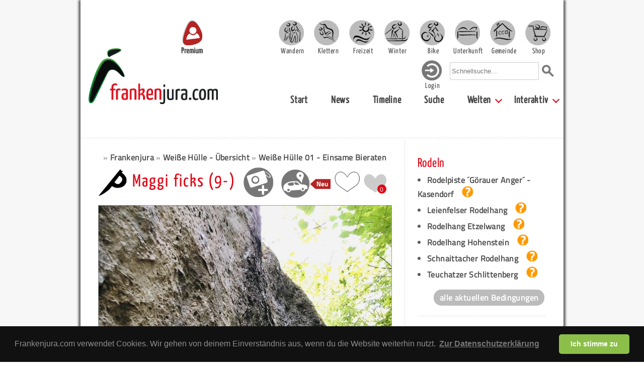

--- FILE ---
content_type: text/html; charset=UTF-8
request_url: https://www.frankenjura.com/frankenjura/poi/8160
body_size: 17169
content:
<!DOCTYPE html>
<html>

<head>
	<meta charset="utf-8">
	<title>Maggi ficks - Route - Frankenjura.com</title>

	<link rel="shortcut icon" href="/images/favicon.ico" type="image/x-icon">
	<link rel="icon" href="/images/favicon.ico" type="image/x-icon">

	<link rel="shortcut icon" href="/images/android-icon.png" sizes="196x196">

	<link rel="apple-touch-icon" sizes="57x57" href="/images/apple-touch-icon-57.png" />
	<link rel="apple-touch-icon" sizes="72x72" href="/images/apple-touch-icon-72.png" />
	<link rel="apple-touch-icon" sizes="76x76" href="/images/apple-touch-icon-76.png" />
	<link rel="apple-touch-icon" sizes="114x114" href="/images/apple-touch-icon-114.png" />
	<link rel="apple-touch-icon" sizes="120x120" href="/images/apple-touch-icon-120.png" />
	<link rel="apple-touch-icon" sizes="144x144" href="/images/apple-touch-icon-144.png" />
	<link rel="apple-touch-icon" sizes="152x152" href="/images/apple-touch-icon-152.png" />
	<link rel="apple-touch-icon" sizes="180x180" href="/images/apple-touch-icon-180.png" />

	<link rel="stylesheet" type="text/css" href="/css/fonts.css">



			<meta name="viewport" content="width=device-width, initial-scale=1">
		<link rel="stylesheet" type="text/css" href="/css/bulma.css" media="all">
		<!-- <link rel="stylesheet" type="text/css" href="/css/bulma.min.css" media="all"> -->
		<link rel="stylesheet" type="text/css" href="/css/pages_mobile.css" media="all">
		<link rel="stylesheet" type="text/css" href="/css/platform_mobile.css" media="all">
		<link rel="stylesheet" type="text/css" href="/css/rightColumn_mobile.css" media="all">
	
	<link rel="stylesheet" type="text/css" href="/css/openLayers/style.css" media="all">
	
	<link rel="stylesheet" type="text/css" href="/css/select2.min.css" media="all">
	<link rel="stylesheet" type="text/css" href="/css/fileUpload.css" media="all">
	<meta property="Author" name="Author" content="Sven König">
	<meta property="Publisher" name="Publisher" content="Sven König">
	<meta property="Copyright" name="Copyright" content="Frankenjura.com">
	<meta property="Revisit" name="Revisit" content="After 14 days">
	<meta property="Page-Topic" name="Page-Topic" content="Klettern">
	<meta property="Audience" name="Audience" content="All">
	<meta property="Robots" name="Robots" content="INDEX, FOLLOW">
	<meta property="Language" name="Language" content="Deutsch">
	<meta property="Keywords" name="Keywords" content="Maggi ficks, Kletterroute, Felsen Routen Klettern Frankenjura">
	<meta property="Description" name="Description" content="Auf dieser Seite findest du Informationen zur Route 'Maggi ficks' in der Fränkischen Schweiz Bei Frankenjura.com erf&auml;hrst du alles zum Thema Klettern in Franken.">
	<meta property="Abstract" name="Abstract" content="Auf dieser Seite findest du Informationen zur Route 'Maggi ficks' in der Fränkischen Schweiz. Bei Frankenjura.com erf&auml;hrst du alles zum Thema Klettern in Franken.">


	<script type="text/javascript" src="/js/jquery-1.9.1.min.js"></script>
	<script type="text/javascript" src="/js/jquery.dropdownPlain.js"></script>
	<script type="text/javascript" src="/js/fjcLikes.js"></script>

	<link rel="stylesheet" href="/css/photoswipe/photoswipe.css">
	<link rel="stylesheet" href="/css/photoswipe/default-skin.css">
	<link rel="stylesheet" type="text/css" href="/css/libs/cookieconsent/cookieconsent.min.css" />
	<link rel="stylesheet" href="/js/cookieconsent/cookieconsent.css" media="print" onload="this.media='all'">
	<script src="/js/photoswipe/photoswipe.min.js"></script>
	<!-- <script src="/js/photoswipe/photoswipe-ui-default.min.js"></script> -->
	<script src="/js/photoswipe/photoswipe-ui-default.js"></script>

	
	<script type="text/javascript" src="/js/OpenLayers.js"></script>
	<script type="text/javascript" src="/js/select-poi-modal.js"></script>
	<script type="text/javascript" src="/js/select2.full.min.js"></script>
	<script type="text/javascript" src="/js/poi-event-gallery.js"></script>
	<script type="text/javascript">



		var map;
		var markerLayer;
		var linestringLayer;
		var iconNumber = 1;
		var numberedIcons = true;

		OpenLayers.ImgPath = "/images/openLayers/";

		function createLineString(points) {

			var site_points = new Array();

			for(var i = 0; i < points.length; i++) {
				site_points.push(new OpenLayers.Geometry.Point(points[i][0], points[i][1]));
			}

			var track = new OpenLayers.Geometry.LineString(site_points);

			track.transform(new OpenLayers.Projection("EPSG:4326"), map.getProjectionObject());

			var polygonFeature = new OpenLayers.Feature.Vector(track, null);

			linestringLayer.addFeatures([polygonFeature]);

		}

		function createMarker(lon,lat,type) {

			var markerLonLat = new OpenLayers.LonLat(lon,lat).transform(
				new OpenLayers.Projection("EPSG:4326"),
				map.getProjectionObject()
			);

			var size = new OpenLayers.Size(21,26);

			var offset = new OpenLayers.Pixel(-(size.w/2), -size.h);
			var icon = new OpenLayers.Icon('/images/poi/poi_'+type+'.png',size,offset);

			var marker = new OpenLayers.Marker(markerLonLat, icon);

			markerLayer.addMarker(marker);
		}

		function createMarkerWithInfo(lon,lat,href,name,type) {


			var markerPoint = new OpenLayers.Geometry.Point(lon,lat).transform(
				new OpenLayers.Projection("EPSG:4326"),
				map.getProjectionObject()
			);

			var width = 21;
			var height = 26;
			var xOffset = -width/2;
			var yOffset = -height/2;

			var numberIcon;
			if(numberedIcons) {
				numberIcon = '/images/number/'+iconNumber+'.png';
			} else {
				numberIcon = '/images/number/blank.png';
			}
			iconNumber = iconNumber + 1;

			var markerAttributes = {title: name, href: href};
			var markerImage = {externalGraphic: numberIcon, graphicWidth: width, graphicHeight: height, graphicXOffset: xOffset, graphicYOffset: yOffset, backgroundGraphic: '/images/poi/poi_'+type+'.png', backgroundWidth: width, backgroundHeight: height, backgroundXOffset: xOffset, backgroundYOffset: yOffset};
			var markerFeature = new OpenLayers.Feature.Vector(markerPoint, markerAttributes, markerImage);

			featureLayer.addFeatures(markerFeature);


		}

		function drawMap() {

		    var mapControls = [
		    	new OpenLayers.Control.Navigation({
					'zoomWheelEnabled': false,
				}),
				new OpenLayers.Control.Zoom()
			];

			map = new OpenLayers.Map('map', { controls: mapControls, theme: null });
			var mapnik = new OpenLayers.Layer.OSM("Mapnik","/osm/tileproxy.php?layer=OSM_MAPNIK&path=${z}/${x}/${y}.png");
			map.addLayer(mapnik);

							map.setCenter(new OpenLayers.LonLat(11.612486849213,49.62075013617)
		          .transform(
		            new OpenLayers.Projection("EPSG:4326"),
		            new OpenLayers.Projection("EPSG:900913")
		          ), 14 // Zoom level
				);


			
			linestringLayer = new OpenLayers.Layer.Vector("Vector Layer");
			var style = OpenLayers.Util.extend({}, OpenLayers.Feature.Vector.style['default']);

			style.strokeWidth = 3;
			//style.strokeColor = "#ae0000";
			style.strokeColor = "#000000";
			style.strokeOpacity = 1;
			style.strokeDashstyle = 'dash';
			style.zIndex = 0;
			linestringLayer.style = style;

			map.addLayer(linestringLayer);

			markerLayer = new OpenLayers.Layer.Markers("Markers");
			map.addLayer(markerLayer);



								var points;
					points = new Array();
													points.push([11.62053705162, 49.618331486415]);
													points.push([11.61931396431, 49.61902657723]);
													points.push([11.617704638901, 49.619944081925]);
													points.push([11.61607385582, 49.620861569344]);
													points.push([11.615580329361, 49.621278603369]);
													points.push([11.614550361099, 49.620986679926]);
													points.push([11.613112697067, 49.620569643402]);
													points.push([11.612640628281, 49.620583544677]);
													points.push([11.612018355789, 49.620833766949]);
										createLineString(points);
					map.zoomToExtent(linestringLayer.getDataExtent());
			
			
									createMarker(11.620605, 49.618404, 'parkplatz');
			
								createMarker(11.612486849213,49.62075013617,'route');
					//map.zoomToExtent(markerLayer.getDataExtent());
			
		}




		function initialize() {


		drawMap();
		}

		$(document).ready(function() {
			initialize();
		});
		</script>
	<script type="text/javascript" data-cookiecategory="analytics">
	  var _gaq = _gaq || [];
	  _gaq.push(['_setAccount', 'UA-39047168-1']);
	  _gaq.push(['_setDomainName', 'frankenjura.com']);
	  _gaq.push(['_trackPageview']);

	  (function() {
	    var ga = document.createElement('script'); ga.type = 'text/javascript'; ga.async = true;
	    ga.src = ('https:' == document.location.protocol ? 'https://ssl' : 'http://www') + '.google-analytics.com/ga.js';
	    var s = document.getElementsByTagName('script')[0]; s.parentNode.insertBefore(ga, s);
	  })();

	</script>
<!-- Matomo -->
<script>
  var _paq = window._paq = window._paq || [];
  /* tracker methods like "setCustomDimension" should be called before "trackPageView" */
  _paq.push(['trackPageView']);
  _paq.push(['enableLinkTracking']);
  (function() {
    var u="https://statistics.zeug.it/";
    _paq.push(['setTrackerUrl', u+'matomo.php']);
    _paq.push(['setSiteId', '10']);
    var d=document, g=d.createElement('script'), s=d.getElementsByTagName('script')[0];
    g.async=true; g.src=u+'matomo.js'; s.parentNode.insertBefore(g,s);
  })();
</script>
<!-- End Matomo Code -->
 <script type="text/javascript">
    (function(c,l,a,r,i,t,y){
        c[a]=c[a]||function(){(c[a].q=c[a].q||[]).push(arguments)};
        t=l.createElement(r);t.async=1;t.src="https://www.clarity.ms/tag/"+i;
        y=l.getElementsByTagName(r)[0];y.parentNode.insertBefore(t,y);
    })(window, document, "clarity", "script", "uypk7k0m7t");
</script>
</head>


				<body>
				<!-- body content -->
		<!--		<script defer src="/js/cookieconsent/cookieconsent.js"></script>
				<script defer src="/js/cookieconsent/cookieconsent-init.js"></script> -->
				<div id="bg" class="section">
	




							<div id="page" class="container">
					<nav id="header" class="navbar" role="navigation" aria-label="main navigation">

							<div class="navbar-brand">
								<div class="navbar-burger" data-target="page-selector">
								  <span></span>
								  <span></span>
								  <span></span>
								</div>
								<div id="header-search-mobile" class="navbar-item">
									<form action="/frankenjura/suche/global" method="post">
										<input type="text" name="needle" onclick="this.value='';" onfocus="this.select()" placeholder="Schnellsuche...">
										<input value="Suchen" type="image" src="/images/layout/lupe_100.png" id="quicksearch-submit" alt="Suche starten">
									</form>
								</div>
								<a href="https://www.frankenjura.com/klettern/premium" id="premium-header-button">
									<img src="/images/icons/frankenjura-icon-premium-fahne_150.png" alt="Frankenjura.com Premium" title="Frankenjura.com Premium">
									<span>Premium</span>
								</a>
								<a href="https://www.frankenjura.com" class="navbar-item">
									<img id="navbar-logo" src="/images/layout/logo_2018_breit_450.png" alt="Frankenjura.com" title="Frankenjura.com">
								</a>
							</div>

							<!--<div class="navbar-burger" data-target="page-selector">
							  <span></span>
							  <span></span>
							  <span></span>
							</div>-->

							<div id="page-selector" class="navbar-menu responsive-menu is-active">

								<!-- <div class="navbar-start"> -->
								<div id="resp-user-btn" class="flex-start">
									<a href='/frankenjura/personal/login' class='navbar-item-helper'><img class='navbar-user' src='/images/icons/icon_login.png'><div class='nav-item-text-login'>Login</div></a>								</div>
								<div class="flex-end">

										<div class="navbar-item wrapper padding-top">
											<a href="/wandern" class="main selector-10 navbar-item navbar-item-helper "><div class="nav-item-text ">Wandern</div></a>
											<a href="/klettern" class="main selector-20 navbar-item navbar-item-helper "><div class="nav-item-text ">Klettern</div></a>
											<a href="/freizeit" class="main selector-30 navbar-item navbar-item-helper "><div class="nav-item-text ">Freizeit</div></a>
											<a href="/winter" class="main selector-40 navbar-item navbar-item-helper "><div class="nav-item-text ">Winter</div></a>
											<a href="/bike" class="main selector-50 navbar-item navbar-item-helper "><div class="nav-item-text ">Bike</div></a>
											<a href="/unterkunft" class="main selector-60 navbar-item navbar-item-helper "><div class="nav-item-text ">Unterkunft</div></a>
											<a href="/gemeinden" class="main selector-70 navbar-item navbar-item-helper "><div class="nav-item-text ">Gemeinde</div></a>
											<a href="/frankenjurashop/shop" class="main selector-80 navbar-item navbar-item-helper "><div class="nav-item-text ">Shop</div></a>
										</div>

									</div>

									<div class="flex-end nav-menu-second-row">
										<div id="user-btn">
										
										<a href='/frankenjura/personal/login' class='navbar-item-helper'><img class='navbar-user' src='/images/icons/icon_login.png'><div class='nav-item-text-login'>Login</div></a>										</div>
										<div id="header-search" class="navbar-item">
											<form action="/frankenjura/suche/global" method="post">
												<input type="text" name="needle" onclick="this.value='';" onfocus="this.select()" placeholder="Schnellsuche...">
												<input value="Suchen" type="image" src="/images/layout/lupe_100.png" id="quicksearch-submit" alt="Suche starten">
											</form>
										</div>
									</div>
								<!--  </div> -->

							<div id="submenu" class="flex-end">
							  <!-- <div class="navbar-end"> -->
									<a class='navbar-item ' href="/frankenjura/"> Start</a><a class='navbar-item ' href="/frankenjura/news"> News</a><a class='navbar-item ' href="/frankenjura/timeline"> Timeline</a><a class='navbar-item ' href="/frankenjura/suche/poi"> Suche</a><div class='navbar-item has-dropdown is-hoverable'><a class='navbar-link ' href="/frankenjura/ueberblick"> Welten</a><div class="navbar-dropdown"><a class='navbar-item ' href="/wandern"> Wandern</a><a class='navbar-item ' href="/klettern"> Klettern</a><a class='navbar-item ' href="/freizeit"> Freizeit</a><a class='navbar-item ' href="/winter"> Winter</a><a class='navbar-item ' href="/bike"> Bike</a><a class='navbar-item ' href="/unterkunft"> Unterkunft</a><a class='navbar-item ' href="/gemeinden"> Gemeinden</a><a class='navbar-item ' href="/frankenjurashop"> Shop</a></div></div><div class='navbar-item has-dropdown is-hoverable'><a class='navbar-link ' href="/frankenjura/interaktiv"> Interaktiv</a><div class="navbar-dropdown"><a class='navbar-item ' href="/frankenjura/personal/login"> Anmelden</a><a class='navbar-item ' href="/frankenjura/registrieren"> Registrieren</a><a class='navbar-item ' href="/frankenjura/forum"> Forum</a><a class='navbar-item ' href="/frankenjura/impressum"> Impressum</a></div></div>							  <!-- </div> -->
								</div>
							</div>
				</nav><!-- end header -->

			

			
						<!-- <div id="content" class="container"> -->
						<div id="content">
							<hr>
<div class="columns"><div id="content-center" class="column single-column container">

		<div id="breadcrumb-container">
	<ul id="breadcrumb">
<li>&raquo; <a href="/frankenjura/region/1">Frankenjura</a></li>
<li>&raquo; <a href="/frankenjura/poi/16479">Weiße Hülle - Übersicht</a></li>
<li>&raquo; <a href="/frankenjura/poi/873">Weiße Hülle 01 - Einsame Bieraten</a></li>
</ul>		<div id="breadcrumb-header">
		<div><img src="/images/pages/poi_route.png" alt="poi_icon" class="page-icon"></div>
		<h2>Maggi ficks								(9-)
					</h2>
					<div class="ml-1 img-icon-wrapper-37 cursor-pointer"><a href="/frankenjura/personal/login"><img src="/images/icons/bild_hinzufuegen.png"></a></div>
				<a onclick="navigate(49.618404, 11.620605)" ><img class="img-icon-big ml-1 icon-image-mobile-helper" src="/images/icons/navi_zum_poi_neu.png"></a>
		<div class="like-container mt-05">
  <div class="like-container-flex">
				<a href="/frankenjura/personal/login" class="like-text-login">
				<div class="like-img-container-login poi-like-img">
					<img class="like-icon-null" src="/images/icons/icon_ilike_plus.png">
				</div>
			</a>
	
  <div id="like-8160" class="like-img-container poi-like-img">
        <img class="like-icon" src="/images/icons/icon_ilike_minus.png">
  </div>

  <div id="user-likes-8160" class="user-liked-counter ml-05">
    <img class="like-icon" src="/images/icons/icon_ilikeneu_grau.png">
    <div class="like-counter-simple">0</div>
  </div>

  </div>
</div>
	</div>
	</div>

<div class="poi-section">

				<div class="image-horizontal">
				<a id="poi-gallery-btn" class="image-container" title="Max Val in der ´Maggi ficks´ (9-) an der Weißen Hülle (Bild: Janette)">
										<img src="/DB/DB_Interaktiv/poibilder/10346_27-05-2020_1590609437.JPG" alt="Bild des Felsens" class="border"></a>
										<p class="caption">
							Max Val in der ´Maggi ficks´ (9-) an der Weißen Hülle (Bild: Janette)						</p>
						<!-- Root element of PhotoSwipe. Must have class pswp. -->
<div class="pswp" tabindex="-1" role="dialog" aria-hidden="true">

    <!-- Background of PhotoSwipe.
         It's a separate element as animating opacity is faster than rgba(). -->
    <div class="pswp__bg"></div>

    <!-- Slides wrapper with overflow:hidden. -->
    <div class="pswp__scroll-wrap">

        <!-- Container that holds slides.
            PhotoSwipe keeps only 3 of them in the DOM to save memory.
            Don't modify these 3 pswp__item elements, data is added later on. -->
        <div class="pswp__container">
            <div class="pswp__item"></div>
            <div class="pswp__item"></div>
            <div class="pswp__item"></div>
        </div>

        <!-- Default (PhotoSwipeUI_Default) interface on top of sliding area. Can be changed. -->
        <div class="pswp__ui pswp__ui--hidden">

            <div class="pswp__top-bar">

                <!--  Controls are self-explanatory. Order can be changed. -->

                <div class="pswp__counter"></div>

                <button class="pswp__button pswp__button--close" title="Close (Esc)"></button>

                <button class="pswp__button pswp__button--share" title="Share"></button>

                <button class="pswp__button pswp__button--fs" title="Toggle fullscreen"></button>

                <button class="pswp__button pswp__button--zoom" title="Zoom in/out"></button>

                <button class="pswp__button pswp__button--like" title="Like"></button>

                <!-- Preloader demo https://codepen.io/dimsemenov/pen/yyBWoR -->
                <!-- element will get class pswp__preloader--active when preloader is running -->
                <div class="pswp__preloader">
                    <div class="pswp__preloader__icn">
                      <div class="pswp__preloader__cut">
                        <div class="pswp__preloader__donut"></div>
                      </div>
                    </div>
                </div>
            </div>

            <div class="pswp__share-modal pswp__share-modal--hidden pswp__single-tap">
                <div class="pswp__share-tooltip"></div>
            </div>

            <button class="pswp__button pswp__button--arrow--left" title="Previous (arrow left)">
            </button>

            <button class="pswp__button pswp__button--arrow--right" title="Next (arrow right)">
            </button>

            <div class="pswp__caption">
                <div class="pswp__caption__center"></div>
            </div>

        </div>

    </div>

</div>

<script>
var initPhotoSwipeFromDOM = function() {
  var openPhotoSwipe = function(diffIndex = 0 ) {

    // var items = [
    //
    //           // ];

    var pswpElement = document.querySelectorAll('.pswp')[0];
    // define options (if needed)
    var options = {
             // history & focus options are disabled on CodePen
        history: false,
        focus: false,
        shareEl: false,
        likeEl: true,
        index: 0,

        showAnimationDuration: 0,
        hideAnimationDuration: 0
    };

    var gallery = new PhotoSwipe( pswpElement, PhotoSwipeUI_Default, mainItems, options);
    // create variable that will store real size of viewport
    var realViewportWidth,
        useLargeImages = false,
        firstResize = true,
        imageSrcWillChange;

    // beforeResize event fires each time size of gallery viewport updates
    // gallery.listen('beforeResize', function() {
    //     // gallery.viewportSize.x - width of PhotoSwipe viewport
    //     // gallery.viewportSize.y - height of PhotoSwipe viewport
    //     // window.devicePixelRatio - ratio between physical pixels and device independent pixels (Number)
    //     //                          1 (regular display), 2 (@2x, retina) ...
    //
    //
    //     // calculate real pixels when size changes
    //     realViewportWidth = gallery.viewportSize.x * window.devicePixelRatio;
    //
    //     // Code below is needed if you want image to switch dynamically on window.resize
    //
    //     // Find out if current images need to be changed
    //     if(useLargeImages && realViewportWidth < 1000) {
    //         useLargeImages = false;
    //         imageSrcWillChange = true;
    //     } else if(!useLargeImages && realViewportWidth >= 1000) {
    //         useLargeImages = true;
    //         imageSrcWillChange = true;
    //     }
    //
    //     // Invalidate items only when source is changed and when it's not the first update
    //     if(imageSrcWillChange && !firstResize) {
    //         // invalidateCurrItems sets a flag on slides that are in DOM,
    //         // which will force update of content (image) on window.resize.
    //         gallery.invalidateCurrItems();
    //     }
    //
    //     if(firstResize) {
    //         firstResize = false;
    //     }
    //
    //     imageSrcWillChange = false;
    //
    // });
    //
    //
    // // gettingData event fires each time PhotoSwipe retrieves image source & size
    // gallery.listen('gettingData', function(index, item) {
    //
    //     // Set image source & size based on real viewport width
    //     // if( useLargeImages ) {
    //     //     item.src = item.originalImage.src;
    //     //     item.w = item.originalImage.w;
    //     //     item.h = item.originalImage.h;
    //     // } else {
    //     //     item.src = item.mediumImage.src;
    //     //     item.w = item.mediumImage.w;
    //     //     item.h = item.mediumImage.h;
    //     // }
    //
    //     item.src = item.src;
    //     item.w = item.w;
    //     item.h = item.h;
    //     item.title = item.title;
    //
    //     // It doesn't really matter what will you do here,
    //     // as long as item.src, item.w and item.h have valid values.
    //     //
    //     // Just avoid http requests in this listener, as it fires quite often
    //
    // });
    // Note that init() method is called after gettingData event is bound
    gallery.listen('afterChange', function() {
      if(gallery.currItem.liked == '0'){
        $('button').closest(".pswp__button--like").attr('style', "background: url('/images/icons/icon_ilike_minus.png') 12px 12px no-repeat !important; background-size: 25px 20px !important;");
      }else{
        $('button').closest(".pswp__button--like").attr('style', "background: url('/images/icons/icon_ilike_plus.png') 12px 12px no-repeat !important; background-size: 25px 20px !important;");
      }
    });
    gallery.init();

  };


  document.getElementById('poi-gallery-btn').onclick = openPhotoSwipe;

  var mainItems = [

        {
              src: '/DB//DB_Interaktiv/poibilder/10346_27-05-2020_1590609437.JPG',
              w: 1000,
              h: 1333,
              title: 'Max Val in der ´Maggi ficks´ (9-) an der Weißen Hülle (Bild: Janette)',
              image_id: '3486',
              liked: ''
            },  ];

};


initPhotoSwipeFromDOM();

</script>
		</div>
	<hr>
	

	<table class="poi-table-big">
				<tr>
			<th>Länge:</th>
			<td>8m</td>
		</tr>
						<tr>
			<th>Ausrichtung:</th>
			<td>Nordost</td>
		</tr>
		
				<tr>
			<th>Jahreszeit:</th>
			<td><img src="/images/icons/season_spring.png" alt="Fr&uuml;hling" class="season-icon"><img src="/images/icons/season_summer.png" alt="Sommer" class="season-icon"><img src="/images/icons/season_fall.png" alt="Herbst" class="season-icon"></td>
		</tr>
				<tr>
			<td colspan="2">&nbsp;</td>
		</tr>
				<tr>
			<th>Schwierigkeit:</th>
			<td>9-</td>
		</tr>
				<tr>
			<th>Bewertungsspanne:</th>
			<td>8//9-</td>
		</tr>
		<tr>
			<td colspan="2">&nbsp;</td>
		</tr>
			<tr>
			<th>Neigung:</th>
			<td><img src="/images/icons/neigung_steep.gif" alt="Leicht überhängend"></td>
		</tr>
			<tr>
			<th>Absicherung:</th>
			<td>Perfekt</td>
		</tr>
		<tr>
			<th>Charakter:</th>
			<td>Fingerlastig, Technisch anspruchsvoll</td>
		</tr>
		<tr>
			<th>Erstbegehung:</th>
			<td>unbekannt (vor 2006)</td>
		</tr>
		<tr>
			<th>Techn. Erstbegehung:</th>
			<td>Reinhold Hutzler				 (2005)			</td>
		</tr>
			<tr>
			<th>Technische Schwierigkeit:</th>
			<td>6+/A0</td>
		</tr>
										
		<tr>
			<td colspan="2">&nbsp;</td>
		</tr>

	</table>

<hr><div class="box-wrapper side-element-wrapper">
	<div class="box" id="box-current-topo">
		<h3 style="margin-bottom: 8px;">Weiße Hülle 01 - Einsame Bieraten</h3>


			<a href="/klettern/premium">
			<img src="/images/content/right_topo_premium.png" alt="Premium. Kompletter Topo benötigt einen Premium Account" style="margin: 0 0 3px 0; position: absolute;">
		</a>
			<a href="/klettern/poi/873">
			<img src="/images/php/topo.php?s=Gnd3PTVbE1ZCSk5SWRdAB10TAAgIUFVQVEATUw1NWxZQ" alt="Topo" class="border" id="box-current-topo-image">
		</a>

		<div class="box-current-topo-poi-nav">
			<div class='poi-link-container'>
				<img class='poi-link-icon' src='/images/poi_teaser/poi_route.png'>
				<div class="poi-link-text">
					<a href="/klettern/poi/8160">Maggi ficks</a>
				</div>
			</div>

		<div>ist Nr. <strong>3</strong> am Fels</div>

			<div class='poi-link-container'>
				<img class='poi-link-icon' src='/images/poi_teaser/poi_crag.png'>
				<div class="poi-link-text">
					<a href="/klettern/poi/873">Weiße Hülle 01 - Einsame Bieraten</a>
				</div>
			</div>
		</div>

		<div class="route-nav">
			<div class="poi-link-container">
				<img class='poi-link-icon-reverse' src='/images/poi_teaser/poi_route.png'>
				<div class="poi-link-text-reverse">
					<a href="/klettern/poi/8159">« Route links</a>
				</div>
			</div>
			<div class="poi-link-container">
				<img class='poi-link-icon' src='/images/poi_teaser/poi_route.png'>
				<div class="poi-link-text">
					<a href="/klettern/poi/16689">Route rechts »</a>
				</div>
			</div>
		</div>
	</div>
</div>

</div>


<div class="poi-section">
	<div class="set-height-container">
		<a href="#" class="setHeight height-normal height-active" id="340" style="padding-right: 5px;">Normale Kartenhöhe</a>
		<a href="#" class="setHeight height-double" id="640" style="padding-right: 5px;">Doppelte Kartenhöhe</a>
	</div>
	<div id="map" style="border: 2px solid #009245; height: 340px;"></div>
	<p style="text-align: right; font-size: 10px; margin: 0"><a href="http://www.openstreetmap.org/copyright" target="_blank" style="font-weight: normal">&copy; OpenStreetMap-Mitwirkende</a></p>
	<script type="text/javascript">
    $(".setHeight").click( function(e) {
      e.preventDefault();
      var newHeight = $(this).attr('id');

			$('#340').toggleClass('height-active');
			$('#640').toggleClass('height-active');

      $('#map').height(newHeight);
      map.updateSize();
    });
		</script>
</div>


﻿
				<div class="advertising advertising-poi">
					<div>
						<p>Ferienwohnung, Restaurant, Zimmer</p>
						<h4>Landgasthof ´Zum Elsabauern´</h4>
						<p>Pruppach 3<br>

92275 Hirschbach</p>
						<p></p>
						<p><a href="/unterkunft/poi/13485">Mehr Informationen</a></p>
					</div>
				</div>
				<div class="advertising advertising-poi">
					<div>
						<p>Hotel, Restaurant</p>
						<h4>Hotel ´Wilder Mann´</h4>
						<p>Oberer Markt 1<br>

92281 Königstein</p>
						<p>Die komfortable Unterkunft und Gaststätte mit Wellness und zahlreichen Extras, perfekt für einen Kletter- und Wanderurlaub!</p>
						<p><a href="/unterkunft/poi/13486">Mehr Informationen</a></p>
					</div>
				</div>
				<div class="advertising advertising-poi">
					<div>
						<p>Ferienwohnung, Restaurant, Zimmer</p>
						<h4>Gasthof Reif</h4>
						<p><p>Oberer Markt 5</p><p>
92281 Königstein</p></p>
						<p>Der ursprüngliche Gasthof in Königstein. Mit neuen Zimmern und großem Wellnessbereich.</p>
						<p><a href="/unterkunft/poi/14938">Mehr Informationen</a></p>
					</div>
				</div>


<div class="poi-section"><h3>Rock-Events</h3><div class="columns"><div class="column mt-15"><img src="/images/content/rock_event_grau_133.png" alt="Rock Event" title="Rock Event" /></div><div class="column is-three-quarters"><p>Für diesen Fels gibt es derzeit kein Rock-Event. Rockevents sind einerseits Gefahrenmeldungen, andererseits naturschutzfachliche oder soziale Notwendigkeiten, die es zu beachten gilt. Falls dir an diesem Fels etwas Wichtiges aufgefallen ist, kannst du hier eine Meldung dazu machen.</p><div class='more-button-rock-info' >
	<a href='/klettern/rockEvents/neu/8160'>
		Rock-Event melden
	</a>
</div>

</div></div></div>
<ul id="poi-menu">
	<li><a href="/frankenjura/vorschlag/routeBearbeiten/8160"><img class="img-icon" src="/images/icons/grau_route_veraendern.png"><br>Routen-<br>änderung</a></li>
	<li><a href="/frankenjura/personal/hitliste/eintragen/8160"><img class="img-icon" src="/images/icons/grau_routenbuch_hinzufuegen.png"><br>Zur Hitliste hinzufügen</a></li>
	<li><a href="/frankenjura/personal/wunschliste/eintragen/8160"><img class="img-icon" src="/images/icons/grau_wunschliste_route_hinzufuegen.png"><br>Zur Wunschliste hinzufügen</a></li>
	<li><a href="/frankenjura/rockEvents/neu/8160"><img class="img-icon" src="/images/icons/grau_rock_event_hinzufuegen.png"><br>Rock-Event melden</a></li>

			<li><a href="/frankenjura/personal/login"><img class="img-icon cursor-pointer" src="/images/icons/bild_hinzufuegen.png"><br>Bild hinzufügen</a></li>
	
	<li><a href="#kommentare"><img class="img-icon" src="/images/icons/grau_kommentar_hinzufuegen.png"><br>Zu den Kommentaren</a></li>
	<li><a onclick="navigate(49.618404, 11.620605)" ><img class="img-icon" src="/images/icons/navi_zum_poi.png"><br>Ansteuern</a></li>
	<!--<li><a href="#"id="facebookModal-show"><img src="/images/icons/fb-icon.png">Route bei Facebook posten</a></li>-->
</ul>
<hr>

<h3><a name="kommentare">Kommentare</a></h3>
<div class="poi-comment even">
	<h5 class="normal-font">
							<a class="normal-font-header" href="/frankenjura/profil/LachenderHans">LachenderHans</a>
		
			am <span>18.09.23</span>
			</h5>
	<p>schöne Boulderzüge vom 1. zum 2. Haken, auch hier führen viele Wege zum Ziel. Ich habs auch mit einem Mono für links gemacht, welches man weit durchblockieren kann bis zum guten Clipgriff am 2. Haken. Mir fiel sie eher leicht für den Grad :)</p>

		<div class="like-container">
											<a href="/frankenjura/personal/login" class="like-text-login">Gefällt mir:
						<div class="like-img-container-login">
							<img class="like-icon-null" src="/images/icons/icon_ilike_plus.png">
						</div>
					</a>
					</div>



</div>
<div class="poi-comment odd">
	<h5 class="normal-font">
							<a class="normal-font-header" href="/frankenjura/profil/puenk">Puenk</a>
		
			am <span>26.07.20</span>
			</h5>
	<p>Sicher keine 9-, erheblich leichter.  aber ganz witzig. </p>

		<div class="like-container">
											<a href="/frankenjura/personal/login" class="like-text-login">Gefällt mir:
						<div class="like-img-container-login">
							<img class="like-icon-null" src="/images/icons/icon_ilike_plus.png">
						</div>
					</a>
					</div>



</div>
<div class="poi-comment even">
	<h5 class="normal-font">
							<a class="normal-font-header" href="/frankenjura/profil/MaxVal">MaxVal</a>
		
			am <span>27.05.20</span>
			</h5>
	<p>Cooles Teil, unten technisch durch den kleinen Riss. Dann die Crux in einen Mono und davon weg. Kurz aber cool!</p>

		<div class="like-container">
											<a href="/frankenjura/personal/login" class="like-text-login">Gefällt mir:
						<div class="like-img-container-login">
							<img class="like-icon-null" src="/images/icons/icon_ilike_plus.png">
						</div>
					</a>
					</div>



</div>
<div class="poi-comment odd">
	<h5 class="normal-font">
							<a class="normal-font-header" href="/frankenjura/profil/hguenther">Bade</a>
		
			am <span>30.06.19</span>
			</h5>
	<p>...crux unten zwichen ersten und zweiten haken...entweder zwei monos oder seitgriff und zweifingerloch und ab zum guten clippgriff ;-) dann leichter ...schönes ding</p>

		<div class="like-container">
											<a href="/frankenjura/personal/login" class="like-text-login">Gefällt mir:
						<div class="like-img-container-login">
							<img class="like-icon-null" src="/images/icons/icon_ilike_plus.png">
						</div>
					</a>
					</div>



</div>
<div class="poi-comment even">
	<h5 class="normal-font">
							<a class="normal-font-header" href="/frankenjura/profil/j.s.">j.s.</a>
		
			am <span>11.07.16</span>
			</h5>
	<p>iwo im Bereich 8+/9- hätt ich gedacht.</p>

		<div class="like-container">
											<a href="/frankenjura/personal/login" class="like-text-login">Gefällt mir:
						<div class="like-img-container-login">
							<img class="like-icon-null" src="/images/icons/icon_ilike_plus.png">
						</div>
					</a>
					</div>



</div>
<div class="poi-comment odd">
	<h5 class="normal-font">
							<a class="normal-font-header" href="/frankenjura/profil/TZ">TZ</a>
		
			am <span>22.02.15</span>
			</h5>
	<p>Hallo, ist die Route 6+ oder 9-?<br>Danke.</p>

		<div class="like-container">
											<a href="/frankenjura/personal/login" class="like-text-login">Gefällt mir:
						<div class="like-img-container-login">
							<img class="like-icon-null" src="/images/icons/icon_ilike_plus.png">
						</div>
					</a>
					</div>



</div>
<div class="poi-comment even">
	<h5 class="normal-font">
		<span class='normal-font-header'>kletterbeni (nicht verifizierter Kommentar)</span>
			am <span>10.06.10</span>
			</h5>
	<p>Bin gestern zum Aufwärmen in die Route eingestiegen. Beim Anblick hab ich mich schon etwas gewundert, aber da sind bestimmt überall Henkel versteckt hab ich mir gedacht. Aber dem ist nicht so, die Griffe sind klein, die Züge technisch und der Fels steil! Im Schwertner steht die Tour auch mit 6+ drin, was ziemlich weit daneben liegt! Würde die Tour auf jeden Fall irgendwo im 8ten Grad ansiedeln!<br>[Danke für den Hinweis, haben den Schwierigkeitsgrad mal von 6+ auf 8 angehoben.]</p>

		<div class="like-container">
											<a href="/frankenjura/personal/login" class="like-text-login">Gefällt mir:
						<div class="like-img-container-login">
							<img class="like-icon-null" src="/images/icons/icon_ilike_plus.png">
						</div>
					</a>
					</div>



</div>
<p><a href="/frankenjura/kommentare/poi/8160">Alle Kommentare lesen</a></p>
<h4>Kommentar verfassen</h4>
<p>Du musst <a href="/frankenjura/personal/login/forward/:frankenjura:poi:8160">eingeloggt</a> sein um Kommentare verfassen zu k&ouml;nnen.</p>


<div class="modal poi-search comment-poi-search-modal">
  <div class="modal-background poi-search-background"></div>
  <div class="modal-card">
    <header class="modal-card-head">
      <!-- <p class="modal-card-title">POI ID hinzufügen</p> -->
      <button class="delete close-poi-search-modal-btn" aria-label="close"></button>
    </header>
    <section class="modal-card-body">
      <!-- <input class="input" type="text" id="search-poi-input" placeholder="Gib einen Suchbegriff ein"> -->
			<select class="js-example-basic-single" id="search-poi-input" name="search-poi-input">
				<option></option>

			</select>
    </section>
    <footer class="modal-card-foot">
      <!-- <button class="button is-success add-poi-id-btn">Hinzufügen</button>
      <button class="button close-modal-btn">Abrrechen</button> -->
    </footer>
  </div>
</div>

		<div id="side-content-main-wrapper"><div class="columns bottom-side-border"><div class="column"><div class="box-wrapper side-element-wrapper">
	<div class="box winterCondition-box">
		<h3>Rodeln</h3>
			<ul>
					<li>
					<a href="/frankenjura/poi/13664">Rodelpiste ´Görauer Anger´ - Kasendorf<img class="ml-1" src="/images/icons/wintersport_dazwischen.png"></a>
				</li>
					<li>
					<a href="/frankenjura/poi/13671">Leienfelser Rodelhang<img class="ml-1" src="/images/icons/wintersport_dazwischen.png"></a>
				</li>
					<li>
					<a href="/frankenjura/poi/13679">Rodelhang Etzelwang<img class="ml-1" src="/images/icons/wintersport_dazwischen.png"></a>
				</li>
					<li>
					<a href="/frankenjura/poi/13683">Rodelhang Hohenstein<img class="ml-1" src="/images/icons/wintersport_dazwischen.png"></a>
				</li>
					<li>
					<a href="/frankenjura/poi/13686">Schnaittacher Rodelhang<img class="ml-1" src="/images/icons/wintersport_dazwischen.png"></a>
				</li>
					<li>
					<a href="/frankenjura/poi/14928">Teuchatzer Schlittenberg<img class="ml-1" src="/images/icons/wintersport_dazwischen.png"></a>
				</li>
				</ul>
			<div class="more-button mt-1 ml-2"><a href="/winter/aktuell/rodeln">alle aktuellen Bedingungen</a></div>
	</div>
</div>
</div><div class="column"><div class="box-wrapper side-element-wrapper">
	<div class="box winterCondition-box">
		<h3>Ski Alpin</h3>
			<ul>
					<li>
					<a href="/frankenjura/poi/13678">Brennberglift | Skilift Etzelwang<img class="ml-1" src="/images/icons/wintersport_geschossen.png"></a>
				</li>
					<li>
					<a href="/frankenjura/poi/14934">Skilift Lahm/Lichtenfels<img class="ml-1" src="/images/icons/wintersport_geschossen.png"></a>
				</li>
					<li>
					<a href="/frankenjura/poi/14935">Skilift am Staffelberg / Romansthal<img class="ml-1" src="/images/icons/wintersport_geschossen.png"></a>
				</li>
					<li>
					<a href="/frankenjura/poi/13672">Skilift Spies  <img class="ml-1" src="/images/icons/wintersport_geschossen.png"></a>
				</li>
					<li>
					<a href="/frankenjura/poi/13682">Skilift Hohenstein<img class="ml-1" src="/images/icons/wintersport_geschossen.png"></a>
				</li>
				</ul>
			<div class="more-button mt-1 ml-2"><a href="/winter/aktuell/alpin">alle aktuellen Bedingungen</a></div>
	</div>
</div>
</div></div><div class="columns bottom-side-border"><div class="column"><div class="box-wrapper side-element-wrapper">
	<div class="box winterCondition-box">
		<h3>Langlauf</h3>
			<ul>
					<li>
					<a href="/frankenjura/poi/13698">Pottenstein 01 - Um den Golfplatz bei Weidenloh<img class="ml-1" src="/images/icons/wintersport_offen.png"></a>
				</li>
					<li>
					<a href="/frankenjura/poi/13726">Waller 01 - Familien-Loipe<img class="ml-1" src="/images/icons/wintersport_offen.png"></a>
				</li>
					<li>
					<a href="/frankenjura/poi/18050">Waller 00 - Kirschgarten<img class="ml-1" src="/images/icons/wintersport_offen.png"></a>
				</li>
					<li>
					<a href="/frankenjura/poi/13713">Gräfenberg 01 - Kleine Gräfenberger Loipe<img class="ml-1" src="/images/icons/wintersport_dazwischen.png"></a>
				</li>
					<li>
					<a href="/frankenjura/poi/13714">Gräfenberg 02 - Große Gräfenberger Loipe<img class="ml-1" src="/images/icons/wintersport_dazwischen.png"></a>
				</li>
				</ul>
			<div class="more-button mt-1 ml-2"><a href="/winter/aktuell/loipe">alle aktuellen Bedingungen</a></div>
	</div>
</div>
</div><div class="column"><div class="box-wrapper box-custom side-element-wrapper">
	<div class="box" id="">
		<div class="columns is-centered">

<div class="column has-text-centered">
  <a href="/klettern/premium"><img src="/images/icons/teaser_frankenjura_premium_seitenstreifen.png"></a>
  <p>Mit dem Premium-Account bekommst du nicht nur über <b>tausend Topos</b> und eine Menge nützlicher <b>Features</b>, du unterstützt damit auch <b>unabhängigen Journalismus</b> im Klettersport und Naturschutz.</p>
</div>

</div>	</div>
</div>
</div></div><div class="columns bottom-side-border"><div class="column"><div class="box-wrapper side-element-wrapper">
	<div class="box">
		<h3>Neue Topos</h3>
			<ul>
					<li><a href="/frankenjura/poi/23386">Neudorfer Hauswand | Neudorfer Wand</a></li>
					<li><a href="/frankenjura/poi/1387">Lochbergwand</a></li>
					<li><a href="/frankenjura/poi/23299">Erinnerungswand 01 - Linker Teil</a></li>
					<li><a href="/frankenjura/poi/23258">Buchenstein 01 - Nebenmassiv | Buchensteinchen</a></li>
					<li><a href="/frankenjura/poi/23153">Giselawand 01 - Mutterwand</a></li>
					<li><a href="/frankenjura/poi/23154">Giselawand 02 - Opitz Gedenkweg</a></li>
					<li><a href="/frankenjura/poi/96">Kainachtaler Wand</a></li>
					<li><a href="/frankenjura/poi/1388">Lochauer Wand</a></li>
					<li><a href="/frankenjura/poi/15692">Umsonst und Draußen</a></li>
					<li><a href="/frankenjura/poi/23042">Trainmeuseler Wand </a></li>
					<li><a href="/frankenjura/poi/1268">Jubiläumswand 01 - Linker Teil</a></li>
					<li><a href="/frankenjura/poi/520">Großenoher Wand 01</a></li>
					<li><a href="/frankenjura/poi/22989">Soranger Wand 03 - Blinde Kuh</a></li>
					<li><a href="/frankenjura/poi/22816">Bröseleck | Schlusssektor</a></li>
					<li><a href="/frankenjura/poi/22809">Einsrichter Wand | Dukes Nose</a></li>
					<li><a href="/frankenjura/poi/21710">Frechetsfelder Bärenfelsen 01 - Linke Wand</a></li>
					<li><a href="/frankenjura/poi/22813">Frechetsfelder Bärenfelsen 03 - Rechte Wand</a></li>
					<li><a href="/frankenjura/poi/22808">Frechetsfelder Bärenfelsen 02 - Türmchen</a></li>
					<li><a href="/frankenjura/poi/22810">Stationenwand</a></li>
					<li><a href="/frankenjura/poi/22812">Grenzstein</a></li>
					<li><a href="/frankenjura/poi/43">Gipfelstürmerblock</a></li>
					<li><a href="/frankenjura/poi/1372">Freistein</a></li>
					<li><a href="/frankenjura/poi/546">Wolfsberger Wand</a></li>
					<li><a href="/frankenjura/poi/15819">Siebenschläferwand 01 - Wolke Sieben</a></li>
					<li><a href="/frankenjura/poi/15820">Siebenschläferwand 02 - Stippvisite</a></li>
					<li><a href="/frankenjura/poi/22686">Seeliger Wand</a></li>
					<li><a href="/frankenjura/poi/22293">Linke Bleisteinwand</a></li>
					<li><a href="/frankenjura/poi/22755">Nussbergwände 02 - Nebenmassive</a></li>
					<li><a href="/frankenjura/poi/19404">Lauterachstube 01 - Pusztafeuer</a></li>
					<li><a href="/frankenjura/poi/22744">Sieghardttor </a></li>
					<li><a href="/frankenjura/poi/22745">Sieghardtfelsen</a></li>
					<li><a href="/frankenjura/poi/1021">Haunritzer Wand 02 - rechter Wandteil</a></li>
					<li><a href="/frankenjura/poi/17122">Schiffsbug</a></li>
					<li><a href="/frankenjura/poi/22638">Aufseßtaler Höllenstein 03 - Höllensteinturm</a></li>
					<li><a href="/frankenjura/poi/22729">Eichner Gedenkwand - Nebenmassiv</a></li>
					<li><a href="/frankenjura/poi/226">Eichner Gedenkwand</a></li>
					<li><a href="/frankenjura/poi/21123">Stöppacher Wand | Waldjuwel</a></li>
					<li><a href="/frankenjura/poi/21810">Hammertor | Hyrule 01 - Zugluft</a></li>
					<li><a href="/frankenjura/poi/21811">Hammertor | Hyrule 02 - Twilight Princess</a></li>
					<li><a href="/frankenjura/poi/22663">Azendorfer Turm </a></li>
					<li><a href="/frankenjura/poi/100">Schirradorfer Schwalbenstein 01 - Linker Teil</a></li>
					<li><a href="/frankenjura/poi/22684">Eichenmühler Wände 02 - Rechter Turm</a></li>
					<li><a href="/frankenjura/poi/101">Schirradorfer Schwalbenstein 02 - Rechter Teil</a></li>
					<li><a href="/frankenjura/poi/22685">Schirradorfer Block 02 - rechter Wandteil und Turm</a></li>
					<li><a href="/frankenjura/poi/103">Schirradorfer Block 01 - Hauptwand</a></li>
					<li><a href="/frankenjura/poi/22460">Hirschbacher Freibadwand | Hollywood</a></li>
					<li><a href="/frankenjura/poi/16774">Eichenmühler Wände 01 - Linke Wand</a></li>
				</ul>
			<div class="more-button mt-1 ml-2"><a href="/frankenjura/aktuell/felsen">alle aktuellen Topos</a></div>
	</div>
</div>
</div><div class="column"><div class="box-wrapper box-custom side-element-wrapper">
	<div class="box" id="side-image-upload">
		<div class="columns is-centered">
			<div class="column has-text-centered">
 				<h3 class="">Neues Bild hochladen</h3>
										<a href="/frankenjura/personal/login"><img src="/DB/DB_Werbung/teaser_eintragen_bild.png"  border=0 alt="Neues Bild hochladen!" title="Welches Bild fehlt? Hier kannst du es hochladen!" align="absmiddle"></a>
							</div>
		</div>
	</div>
</div>
</div></div><div class="columns bottom-side-border"><div class="column"><div class="box-wrapper side-element-wrapper" style="border: 2px solid #009245; padding: 0.5em;">
	<div class="box" style="border-radius: 0;">
			<div class="columns is-centered">
				<div class="column has-text-centered">
	  			<a href="/gemeinden/kommune/11">
						<img src="/DB/DB_Gemeindebilder/titelbild_heiligenstadt_1000.jpg">
					</a>
	  			<a href="/gemeinden/kommune/11"><h3 class="center-text">Heiligenstadt</h3></a>
	  			<p><p>Das Kleinzentrum Heiligenstadt i.OFr. mit seinen 24 Gemeindeteilen liegt im Städtedreieck Nürnberg - Bamberg -...</p>
					<div class="more-button mt-1 ml-15"><a href="/gemeinden/kommune/11">zur Gemeinde</a></div>
				</div>
			</div>
	</div>
</div>
<hr>
</div><div class="column"><div class="box-wrapper side-element-wrapper" style="border: 2px solid #009245; padding: 0.5em;">
	<div class="box" style="border-radius: 0;">
			<div class="columns is-centered">
				<div class="column has-text-centered">
	  			<a href="/gemeinden/kommune/24">
						<img src="/DB/DB_Interaktiv/poibilder/13_21-02-2020_1582305671.jpg">
					</a>
	  			<a href="/gemeinden/kommune/24"><h3 class="center-text">Obertrubach</h3></a>
	  			<p><p>Die Gemeinde Obertrubach umfasst das obere Trubachtal von der Quelle der Trubach bis nach Untertrubach...</p>
					<div class="more-button mt-1 ml-15"><a href="/gemeinden/kommune/24">zur Gemeinde</a></div>
				</div>
			</div>
	</div>
</div>
<hr>
</div></div><div class="columns bottom-side-border"><div class="column"><div class="box-wrapper box-custom side-element-wrapper">
	<div class="box" id="">
		<div class="columns is-centered">

<div class="column has-text-centered">
  <a href="/klettern/gutschein/premium"><img src="/images/icons/icon_premium_gutschein.png"></a>
  <h3 class="center-text">Frankenjura-Premium als Geschenk!</h3>
  <p>Dir fehlt noch ein Geschenk? Frankenjura-Premium gibt es jetzt auch als Gutschein für ein, zwei oder drei Jahre! Innerhalb von zwei Minuten bekommst du einen Wert-Coupon, den du ausdrucken oder digital verschicken kannst.</p>
</div>

</div>	</div>
</div>
</div><div class="column"><div class="box-wrapper side-element-wrapper">
	<div class="box" id="right-box-image">
		<h3>Aktuelle Bilder</h3>
			<a href="/klettern/galerie/160">
				<img src="/DB/DB_Interaktiv/poibilder/13_11-05-2022_1652263611.png" alt="Bilder zur neuen KletterApp">
			</a>
			<center>
			<p class="caption">Bilder zur neuen KletterApp</p>
			</center>
			<div class="more-button mt-1 ml-2"><a href="/klettern/galerie/160">weitere Bilder</a></div>
	</div>
</div>
</div></div><div class="columns bottom-side-border"><div class="column"><div class="box-wrapper side-element-wrapper">
	<div class="box" id="right-box-image">
		<h3>Aktuelle Bilder</h3>
			<a href="/frankenjura/galerie/1">
				<img src="/DB/DB_Interaktiv/poibilder/836_23-08-2025_1755939128.jpg" alt="Westwand - Zweiter Gratturm">
			</a>
			<center>
			<p class="caption">Westwand - Zweiter Gratturm</p>
			</center>
			<div class="more-button mt-1 ml-2"><a href="/frankenjura/galerie/1">weitere Bilder</a></div>
	</div>
</div>
</div><div class="column"><div class="box-wrapper box-custom side-element-wrapper">
	<div class="box" id="">
		<div class="columns is-centered">

<div class="column has-text-centered">

 <h3 class="center-text">Neuen Fels anlegen!</h3>
 <a href="https://www.frankenjura.com/klettern/vorschlag/neuerFels/"><img src="/DB/DB_Werbung/teaser_eintragen_fels.png"  border=0 alt="Neuen Fels anlegen!" title="Welcher Fels fehlt? Hier kannst du ihn anlegen!" align="absmiddle"></a>
</div>
</div>	</div>
</div>
</div></div><div class="columns bottom-side-border"><div class="column"><div class="box-wrapper box-custom side-element-wrapper">
	<div class="box" id="">
		<div class="columns is-centered">

<div class="column has-text-centered">

 <h3 class="center-text">Neue Veranstaltung vorschlagen!</h3>
 <a href="https://www.frankenjura.com/freizeit/vorschlag/neueVeranstaltung/"><img src="/DB/DB_Werbung/banner_fjc_veranstaltung_eintragen.png"  border=0 alt="Interaktive Veranstaltungseingabe" title="Welche Veranstaltung fehlt? Hier kannst Du sie ergänzen!" align="absmiddle"></a>
</div>
</div>	</div>
</div>
</div><div class="column"><div class="box-wrapper box-custom side-element-wrapper">
	<div class="box" id="">
		<div class="columns is-centered">

<div class="column has-text-centered">

 <h3 class="center-text">Freizeitangebot vorschlagen!</h3>
 <a href="https://www.frankenjura.com/freizeit/vorschlag/neuesFreizeitangebot/"><img src="/DB/DB_Werbung/banner_fjc_poi_eintragen.png" border=0 alt="Interaktive Freizeitspoteingabe" title="Welches Freizeitangebot fehlt? Hier kannst Du es ergänzen!" align="absmiddle"></a>
</div>
</div>	</div>
</div>
</div></div><div class="columns bottom-side-border"><div class="column"><div class="box-wrapper box-custom side-element-wrapper">
	<div class="box" id="">
		<div class="columns is-centered">

<div class="column has-text-centered">

 <h3 class="center-text">Forumsbeitrag hinzufügen!</h3>
 <a href="https://www.frankenjura.com/frankenjura/personal/forum/erstellen"><img src="/DB/DB_Werbung/teaser_eintragen_forumsbeitrag.png" border=0 alt="Neuen Forumsbeitrag hinzufügen" title="Hast Du ein Anliegen, das Du im Forum posten möchtest?" align="absmiddle"></a>
</div>
</div>	</div>
</div>
</div><div class="column"><div class="box-wrapper box-custom side-element-wrapper">
	<div class="box" id="">
		<div class="columns is-centered">

<div class="column has-text-centered">

 <h3 class="center-text">Neue Story posten!</h3>
 <a href="/frankenjura/personal/newsfeed/erstellen"><img src="/DB/DB_Werbung/teaser_eintragen_news.png"  border=0 alt="Neue Story posten!" title="Du möchtest eine Story auf Frankenjura.com posten? Hier bist du dafür richtig!" align="absmiddle"></a>
</div>
</div>	</div>
</div>
</div></div><div class="columns"><div class="column"><div class="box-wrapper side-element-wrapper" style="border: 2px solid #009245; padding: 0.5em;">
	<div class="box" style="border-radius: 0;">
			<div class="columns is-centered">
				<div class="column has-text-centered">
	  			<a href="/gemeinden/kommune/30">
						<img src="/DB/DB_Gemeindebilder/pegnitz_stadtansicht_weit_560.jpg">
					</a>
	  			<a href="/gemeinden/kommune/30"><h3 class="center-text">Stadt Pegnitz</h3></a>
	  			<p><p>Der staatlich anerkannte Erholungsort Pegnitz ist das östliche Eingangstor zur Fränkischen Schweiz. Die Freizeit- und...</p>
					<div class="more-button mt-1 ml-15"><a href="/gemeinden/kommune/30">zur Gemeinde</a></div>
				</div>
			</div>
	</div>
</div>
<hr>
</div></div></div>
</div><!-- end content-center -->


<div id="side-content" class="column is-one-third"><div class="box-wrapper side-element-wrapper">
	<div class="box winterCondition-box">
		<h3>Rodeln</h3>
			<ul>
					<li>
					<a href="/frankenjura/poi/13664">Rodelpiste ´Görauer Anger´ - Kasendorf<img class="ml-1" src="/images/icons/wintersport_dazwischen.png"></a>
				</li>
					<li>
					<a href="/frankenjura/poi/13671">Leienfelser Rodelhang<img class="ml-1" src="/images/icons/wintersport_dazwischen.png"></a>
				</li>
					<li>
					<a href="/frankenjura/poi/13679">Rodelhang Etzelwang<img class="ml-1" src="/images/icons/wintersport_dazwischen.png"></a>
				</li>
					<li>
					<a href="/frankenjura/poi/13683">Rodelhang Hohenstein<img class="ml-1" src="/images/icons/wintersport_dazwischen.png"></a>
				</li>
					<li>
					<a href="/frankenjura/poi/13686">Schnaittacher Rodelhang<img class="ml-1" src="/images/icons/wintersport_dazwischen.png"></a>
				</li>
					<li>
					<a href="/frankenjura/poi/14928">Teuchatzer Schlittenberg<img class="ml-1" src="/images/icons/wintersport_dazwischen.png"></a>
				</li>
				</ul>
			<div class="more-button mt-1 ml-2"><a href="/winter/aktuell/rodeln">alle aktuellen Bedingungen</a></div>
	</div>
</div>
<div class="box-wrapper side-element-wrapper">
	<div class="box winterCondition-box">
		<h3>Ski Alpin</h3>
			<ul>
					<li>
					<a href="/frankenjura/poi/13678">Brennberglift | Skilift Etzelwang<img class="ml-1" src="/images/icons/wintersport_geschossen.png"></a>
				</li>
					<li>
					<a href="/frankenjura/poi/14934">Skilift Lahm/Lichtenfels<img class="ml-1" src="/images/icons/wintersport_geschossen.png"></a>
				</li>
					<li>
					<a href="/frankenjura/poi/14935">Skilift am Staffelberg / Romansthal<img class="ml-1" src="/images/icons/wintersport_geschossen.png"></a>
				</li>
					<li>
					<a href="/frankenjura/poi/13672">Skilift Spies  <img class="ml-1" src="/images/icons/wintersport_geschossen.png"></a>
				</li>
					<li>
					<a href="/frankenjura/poi/13682">Skilift Hohenstein<img class="ml-1" src="/images/icons/wintersport_geschossen.png"></a>
				</li>
				</ul>
			<div class="more-button mt-1 ml-2"><a href="/winter/aktuell/alpin">alle aktuellen Bedingungen</a></div>
	</div>
</div>
<div class="box-wrapper side-element-wrapper">
	<div class="box winterCondition-box">
		<h3>Langlauf</h3>
			<ul>
					<li>
					<a href="/frankenjura/poi/13698">Pottenstein 01 - Um den Golfplatz bei Weidenloh<img class="ml-1" src="/images/icons/wintersport_offen.png"></a>
				</li>
					<li>
					<a href="/frankenjura/poi/13726">Waller 01 - Familien-Loipe<img class="ml-1" src="/images/icons/wintersport_offen.png"></a>
				</li>
					<li>
					<a href="/frankenjura/poi/18050">Waller 00 - Kirschgarten<img class="ml-1" src="/images/icons/wintersport_offen.png"></a>
				</li>
					<li>
					<a href="/frankenjura/poi/13713">Gräfenberg 01 - Kleine Gräfenberger Loipe<img class="ml-1" src="/images/icons/wintersport_dazwischen.png"></a>
				</li>
					<li>
					<a href="/frankenjura/poi/13714">Gräfenberg 02 - Große Gräfenberger Loipe<img class="ml-1" src="/images/icons/wintersport_dazwischen.png"></a>
				</li>
				</ul>
			<div class="more-button mt-1 ml-2"><a href="/winter/aktuell/loipe">alle aktuellen Bedingungen</a></div>
	</div>
</div>
<div class="box-wrapper box-custom side-element-wrapper">
	<div class="box" id="">
		<div class="columns is-centered">

<div class="column has-text-centered">
  <a href="/klettern/premium"><img src="/images/icons/teaser_frankenjura_premium_seitenstreifen.png"></a>
  <p>Mit dem Premium-Account bekommst du nicht nur über <b>tausend Topos</b> und eine Menge nützlicher <b>Features</b>, du unterstützt damit auch <b>unabhängigen Journalismus</b> im Klettersport und Naturschutz.</p>
</div>

</div>	</div>
</div>
<div class="box-wrapper side-element-wrapper">
	<div class="box">
		<h3>Neue Topos</h3>
			<ul>
					<li><a href="/frankenjura/poi/23386">Neudorfer Hauswand | Neudorfer Wand</a></li>
					<li><a href="/frankenjura/poi/1387">Lochbergwand</a></li>
					<li><a href="/frankenjura/poi/23299">Erinnerungswand 01 - Linker Teil</a></li>
					<li><a href="/frankenjura/poi/23258">Buchenstein 01 - Nebenmassiv | Buchensteinchen</a></li>
					<li><a href="/frankenjura/poi/23153">Giselawand 01 - Mutterwand</a></li>
					<li><a href="/frankenjura/poi/23154">Giselawand 02 - Opitz Gedenkweg</a></li>
					<li><a href="/frankenjura/poi/96">Kainachtaler Wand</a></li>
					<li><a href="/frankenjura/poi/1388">Lochauer Wand</a></li>
					<li><a href="/frankenjura/poi/15692">Umsonst und Draußen</a></li>
					<li><a href="/frankenjura/poi/23042">Trainmeuseler Wand </a></li>
					<li><a href="/frankenjura/poi/1268">Jubiläumswand 01 - Linker Teil</a></li>
					<li><a href="/frankenjura/poi/520">Großenoher Wand 01</a></li>
					<li><a href="/frankenjura/poi/22989">Soranger Wand 03 - Blinde Kuh</a></li>
					<li><a href="/frankenjura/poi/22816">Bröseleck | Schlusssektor</a></li>
					<li><a href="/frankenjura/poi/22809">Einsrichter Wand | Dukes Nose</a></li>
					<li><a href="/frankenjura/poi/21710">Frechetsfelder Bärenfelsen 01 - Linke Wand</a></li>
					<li><a href="/frankenjura/poi/22813">Frechetsfelder Bärenfelsen 03 - Rechte Wand</a></li>
					<li><a href="/frankenjura/poi/22808">Frechetsfelder Bärenfelsen 02 - Türmchen</a></li>
					<li><a href="/frankenjura/poi/22810">Stationenwand</a></li>
					<li><a href="/frankenjura/poi/22812">Grenzstein</a></li>
					<li><a href="/frankenjura/poi/43">Gipfelstürmerblock</a></li>
					<li><a href="/frankenjura/poi/1372">Freistein</a></li>
					<li><a href="/frankenjura/poi/546">Wolfsberger Wand</a></li>
					<li><a href="/frankenjura/poi/15819">Siebenschläferwand 01 - Wolke Sieben</a></li>
					<li><a href="/frankenjura/poi/15820">Siebenschläferwand 02 - Stippvisite</a></li>
					<li><a href="/frankenjura/poi/22686">Seeliger Wand</a></li>
					<li><a href="/frankenjura/poi/22293">Linke Bleisteinwand</a></li>
					<li><a href="/frankenjura/poi/22755">Nussbergwände 02 - Nebenmassive</a></li>
					<li><a href="/frankenjura/poi/19404">Lauterachstube 01 - Pusztafeuer</a></li>
					<li><a href="/frankenjura/poi/22744">Sieghardttor </a></li>
					<li><a href="/frankenjura/poi/22745">Sieghardtfelsen</a></li>
					<li><a href="/frankenjura/poi/1021">Haunritzer Wand 02 - rechter Wandteil</a></li>
					<li><a href="/frankenjura/poi/17122">Schiffsbug</a></li>
					<li><a href="/frankenjura/poi/22638">Aufseßtaler Höllenstein 03 - Höllensteinturm</a></li>
					<li><a href="/frankenjura/poi/22729">Eichner Gedenkwand - Nebenmassiv</a></li>
					<li><a href="/frankenjura/poi/226">Eichner Gedenkwand</a></li>
					<li><a href="/frankenjura/poi/21123">Stöppacher Wand | Waldjuwel</a></li>
					<li><a href="/frankenjura/poi/21810">Hammertor | Hyrule 01 - Zugluft</a></li>
					<li><a href="/frankenjura/poi/21811">Hammertor | Hyrule 02 - Twilight Princess</a></li>
					<li><a href="/frankenjura/poi/22663">Azendorfer Turm </a></li>
					<li><a href="/frankenjura/poi/100">Schirradorfer Schwalbenstein 01 - Linker Teil</a></li>
					<li><a href="/frankenjura/poi/22684">Eichenmühler Wände 02 - Rechter Turm</a></li>
					<li><a href="/frankenjura/poi/101">Schirradorfer Schwalbenstein 02 - Rechter Teil</a></li>
					<li><a href="/frankenjura/poi/22685">Schirradorfer Block 02 - rechter Wandteil und Turm</a></li>
					<li><a href="/frankenjura/poi/103">Schirradorfer Block 01 - Hauptwand</a></li>
					<li><a href="/frankenjura/poi/22460">Hirschbacher Freibadwand | Hollywood</a></li>
					<li><a href="/frankenjura/poi/16774">Eichenmühler Wände 01 - Linke Wand</a></li>
				</ul>
			<div class="more-button mt-1 ml-2"><a href="/frankenjura/aktuell/felsen">alle aktuellen Topos</a></div>
	</div>
</div>
<div class="box-wrapper box-custom side-element-wrapper">
	<div class="box" id="side-image-upload">
		<div class="columns is-centered">
			<div class="column has-text-centered">
 				<h3 class="">Neues Bild hochladen</h3>
										<a href="/frankenjura/personal/login"><img src="/DB/DB_Werbung/teaser_eintragen_bild.png"  border=0 alt="Neues Bild hochladen!" title="Welches Bild fehlt? Hier kannst du es hochladen!" align="absmiddle"></a>
							</div>
		</div>
	</div>
</div>
<div class="box-wrapper side-element-wrapper" style="border: 2px solid #009245; padding: 0.5em;">
	<div class="box" style="border-radius: 0;">
			<div class="columns is-centered">
				<div class="column has-text-centered">
	  			<a href="/gemeinden/kommune/11">
						<img src="/DB/DB_Gemeindebilder/titelbild_heiligenstadt_1000.jpg">
					</a>
	  			<a href="/gemeinden/kommune/11"><h3 class="center-text">Heiligenstadt</h3></a>
	  			<p><p>Das Kleinzentrum Heiligenstadt i.OFr. mit seinen 24 Gemeindeteilen liegt im Städtedreieck Nürnberg - Bamberg -...</p>
					<div class="more-button mt-1 ml-15"><a href="/gemeinden/kommune/11">zur Gemeinde</a></div>
				</div>
			</div>
	</div>
</div>
<hr>
<div class="box-wrapper side-element-wrapper" style="border: 2px solid #009245; padding: 0.5em;">
	<div class="box" style="border-radius: 0;">
			<div class="columns is-centered">
				<div class="column has-text-centered">
	  			<a href="/gemeinden/kommune/24">
						<img src="/DB/DB_Interaktiv/poibilder/13_21-02-2020_1582305671.jpg">
					</a>
	  			<a href="/gemeinden/kommune/24"><h3 class="center-text">Obertrubach</h3></a>
	  			<p><p>Die Gemeinde Obertrubach umfasst das obere Trubachtal von der Quelle der Trubach bis nach Untertrubach...</p>
					<div class="more-button mt-1 ml-15"><a href="/gemeinden/kommune/24">zur Gemeinde</a></div>
				</div>
			</div>
	</div>
</div>
<hr>
<div class="box-wrapper box-custom side-element-wrapper">
	<div class="box" id="">
		<div class="columns is-centered">

<div class="column has-text-centered">
  <a href="/klettern/gutschein/premium"><img src="/images/icons/icon_premium_gutschein.png"></a>
  <h3 class="center-text">Frankenjura-Premium als Geschenk!</h3>
  <p>Dir fehlt noch ein Geschenk? Frankenjura-Premium gibt es jetzt auch als Gutschein für ein, zwei oder drei Jahre! Innerhalb von zwei Minuten bekommst du einen Wert-Coupon, den du ausdrucken oder digital verschicken kannst.</p>
</div>

</div>	</div>
</div>
<div class="box-wrapper side-element-wrapper">
	<div class="box" id="right-box-image">
		<h3>Aktuelle Bilder</h3>
			<a href="/klettern/galerie/160">
				<img src="/DB/DB_Interaktiv/poibilder/13_11-05-2022_1652263611.png" alt="Bilder zur neuen KletterApp">
			</a>
			<center>
			<p class="caption">Bilder zur neuen KletterApp</p>
			</center>
			<div class="more-button mt-1 ml-2"><a href="/klettern/galerie/160">weitere Bilder</a></div>
	</div>
</div>
<div class="box-wrapper side-element-wrapper">
	<div class="box" id="right-box-image">
		<h3>Aktuelle Bilder</h3>
			<a href="/frankenjura/galerie/1">
				<img src="/DB/DB_Interaktiv/poibilder/836_23-08-2025_1755939128.jpg" alt="Westwand - Zweiter Gratturm">
			</a>
			<center>
			<p class="caption">Westwand - Zweiter Gratturm</p>
			</center>
			<div class="more-button mt-1 ml-2"><a href="/frankenjura/galerie/1">weitere Bilder</a></div>
	</div>
</div>
<div class="box-wrapper box-custom side-element-wrapper">
	<div class="box" id="">
		<div class="columns is-centered">

<div class="column has-text-centered">

 <h3 class="center-text">Neuen Fels anlegen!</h3>
 <a href="https://www.frankenjura.com/klettern/vorschlag/neuerFels/"><img src="/DB/DB_Werbung/teaser_eintragen_fels.png"  border=0 alt="Neuen Fels anlegen!" title="Welcher Fels fehlt? Hier kannst du ihn anlegen!" align="absmiddle"></a>
</div>
</div>	</div>
</div>
<div class="box-wrapper box-custom side-element-wrapper">
	<div class="box" id="">
		<div class="columns is-centered">

<div class="column has-text-centered">

 <h3 class="center-text">Neue Veranstaltung vorschlagen!</h3>
 <a href="https://www.frankenjura.com/freizeit/vorschlag/neueVeranstaltung/"><img src="/DB/DB_Werbung/banner_fjc_veranstaltung_eintragen.png"  border=0 alt="Interaktive Veranstaltungseingabe" title="Welche Veranstaltung fehlt? Hier kannst Du sie ergänzen!" align="absmiddle"></a>
</div>
</div>	</div>
</div>
<div class="box-wrapper box-custom side-element-wrapper">
	<div class="box" id="">
		<div class="columns is-centered">

<div class="column has-text-centered">

 <h3 class="center-text">Freizeitangebot vorschlagen!</h3>
 <a href="https://www.frankenjura.com/freizeit/vorschlag/neuesFreizeitangebot/"><img src="/DB/DB_Werbung/banner_fjc_poi_eintragen.png" border=0 alt="Interaktive Freizeitspoteingabe" title="Welches Freizeitangebot fehlt? Hier kannst Du es ergänzen!" align="absmiddle"></a>
</div>
</div>	</div>
</div>
<div class="box-wrapper box-custom side-element-wrapper">
	<div class="box" id="">
		<div class="columns is-centered">

<div class="column has-text-centered">

 <h3 class="center-text">Forumsbeitrag hinzufügen!</h3>
 <a href="https://www.frankenjura.com/frankenjura/personal/forum/erstellen"><img src="/DB/DB_Werbung/teaser_eintragen_forumsbeitrag.png" border=0 alt="Neuen Forumsbeitrag hinzufügen" title="Hast Du ein Anliegen, das Du im Forum posten möchtest?" align="absmiddle"></a>
</div>
</div>	</div>
</div>
<div class="box-wrapper box-custom side-element-wrapper">
	<div class="box" id="">
		<div class="columns is-centered">

<div class="column has-text-centered">

 <h3 class="center-text">Neue Story posten!</h3>
 <a href="/frankenjura/personal/newsfeed/erstellen"><img src="/DB/DB_Werbung/teaser_eintragen_news.png"  border=0 alt="Neue Story posten!" title="Du möchtest eine Story auf Frankenjura.com posten? Hier bist du dafür richtig!" align="absmiddle"></a>
</div>
</div>	</div>
</div>
<div class="box-wrapper side-element-wrapper" style="border: 2px solid #009245; padding: 0.5em;">
	<div class="box" style="border-radius: 0;">
			<div class="columns is-centered">
				<div class="column has-text-centered">
	  			<a href="/gemeinden/kommune/30">
						<img src="/DB/DB_Gemeindebilder/pegnitz_stadtansicht_weit_560.jpg">
					</a>
	  			<a href="/gemeinden/kommune/30"><h3 class="center-text">Stadt Pegnitz</h3></a>
	  			<p><p>Der staatlich anerkannte Erholungsort Pegnitz ist das östliche Eingangstor zur Fränkischen Schweiz. Die Freizeit- und...</p>
					<div class="more-button mt-1 ml-15"><a href="/gemeinden/kommune/30">zur Gemeinde</a></div>
				</div>
			</div>
	</div>
</div>
<hr>
</div></div><hr>
						</div><!-- end content -->

			


			
								<div class="slideshow-container" id="footer-banner-slideshow">

									<div class="tab fade">

										<section class="footer-banner hero is-primary banner-footer-background-premium">
										  <div class="hero-body">
										    <div class="container">
													<div class="columns is-vcentered is-centered has-text-centered">
										        <div class="column is-centered">
										          <div class="title-container">
																<p class="title">Frankenjura Premium</p>
																<img src="/images/icons/frankenjura-icon-premium-fahne_150.png">
															</div>
										          <p class="subtitle">Für Frankenjura.com gibt es einen Premium-Account.
																Für einen geringen jährlichen Beitrag erhältst Du Zugriff auf alle Topos, eine praktische KletterApp und viele Funktionen mehr.
																Darüber hinaus unterstützt Du Frankenjura.com bei der Entwicklung von freien Anwendungen (z.B. Rock-Events) und Inhalten
																(z.B. neue Klettergebiete), die der Klettergemeinschaft als Ganzes zugutekommen.</p>
										        </div>
													</div>
									        <div class="columns is-vcentered newsletter-footer">
														<p class="title"><a href="/klettern/premium">» weitere Infos</a></p>
									        </div>
												</div>
											</div>
										</section>

									</div>

									<div class="tab fade">
										<section class="footer-banner hero is-primary banner-footer-background-locad">
										  <div class="hero-body">
										    <div class="container">
													<div class="columns is-vcentered is-centered has-text-centered">
										        <div class="column is-centered">
										          <div class="title-container">
																<p class="title">Frankenjura LocAds</p>
																<img src="/images/icons/icon_locads_footer.png">
															</div>
										          <p class="subtitle">Das LocAds – Paket wurde wurde für die Gastronomie, für Unterkünfte und für
																										kleinere Läden im Frankenjura entwickelt. Mit Text- und Bildwerbung auf
																										allen Freizeitattraktionen rund um Deinen Standort machst Du für einen
																										geringen jährlichen Betrag gezielt auf Dein Geschäft aufmerksam und wirst so
																									Teil der aktiven Urlaubsplanung der Besucher.</p>
										        </div>
													</div>
									        <div class="columns is-vcentered newsletter-footer">
														<p class="title"><a href="/frankenjura/werbepartner">» weitere Infos</a></p>
									        </div>
													</div>
												</div>
											</section>

									</div>

									<div class="tab fade">
										<section class="footer-banner hero is-primary banner-footer-background-gemeinde">
										  <div class="hero-body">
										    <div class="container">

													<div class="columns is-vcentered is-centered has-text-centered">
										        <div class="column is-centered">
										          <div class="title-container">
																<p class="title">Frankenjura Gemeindepartner</p>
																<img src="/images/icons/icon_gemeindepartner.png">
															</div>
										          <p class="subtitle">Frankenjura.com ist eine ideale Außenwerbungs-Plattform, um Besucher, egal
															ob Kletterer in aller Welt oder Naherholungssuchende aus den angrenzenden
															Ballungsräumen auf Gemeinden aufmerksam zu machen und deren Profil als
															Urlaubsort zu schärfen. Indem wir die Freizeitziele und das Leben der
															Gemeinde in die Strukturen von Frankenjura.com intergrieren. Die Gemeinde
															wird Teil von Frankenjura.com.</p>
										        </div>
													</div>
								        <div class="columns is-vcentered newsletter-footer">
													<p class="title"><a href="/frankenjura/werbepartner/gemeinde">» weitere Infos</a></p>
								        </div>
												</div>
											</div>
										</section>
									</div>

									<div class="tab fade">
										<section class="footer-banner hero is-primary banner-footer-background-storyad">
										  <div class="hero-body">
										    <div class="container">
													<div class="columns is-vcentered is-centered has-text-centered">
										        <div class="column is-centered">
										          <div class="title-container">
																<p class="title">Frankenjura StoryAds</p>
																<img src="/images/icons/icon_storyads.png">
															</div>
										          <p class="subtitle">Jetzt kannst du Stories für dein Unternehmen schreiben.
																				Hol dir einen Account bei Frankenjura.com, dann kann es schon losgehen.
																				Ab 30,- Euro pro Beitrag kannst du aktuelles Geschehen in deinem Unternehmen in
																				Newsteil verschiedener Themenwelten wie Klettern, Wandern, Freizeit, Unterkunft, Winter und Gemeinden
																				platzieren und auch auf bestehende Locads-Einträge verweisen.
																				Du willst gleich eine Story schreiben? Bitte nimm vorher mit uns Kontakt auf.</p>
										        </div>
													</div>
									        <div class="columns is-vcentered newsletter-footer">
														<p class="title"><a href="/frankenjura/kontakt">» weitere Infos Kontaktformular</a></p>
									        </div>
													</div>
												</div>
											</section>
									</div>

									<a id="prevBtn" class="prev" onclick="plusTabs(-1)">&#10094;</a>
									<a id="nextBtn" class="next" onclick="plusTabs(1)">&#10095;</a>

									<!-- Circles which indicates the steps of the form: -->
									<div class="dot-container">
										<span class="dot" onclick="showCurrentTab(1)"></span>
										<span class="dot" onclick="showCurrentTab(2)"></span>
										<span class="dot" onclick="showCurrentTab(3)"></span>
										<span class="dot" onclick="showCurrentTab(4)"></span>
									</div>
								</div>

					<footer id="footer" class="footer">
					    <div class="content">
								
		<div class='container footer-menu'>
			<div class='columns is-multiline is-mobile is-centered'><div class='column is-5-mobile is-4-tablet is-2-desktop'><a  class="bold-footer-link"   href='http://www.frankenjura.com'>Frankenjura.com</a><hr class='column-divider'><a   href='https://www.frankenjura.com/frankenjura/registrieren'>Registrieren</a><hr class='column-divider'><a  class="bold-footer-link"   href='https://www.frankenjura.com/frankenjura/personal/login'>Login</a><hr class='column-divider'><a  class="bold-footer-link"   href='https://www.frankenjura.com/frankenjura/premium'>Frankenjura Premium</a><hr class='column-divider'><a  class="bold-footer-link"   href='https://www.frankenjura.com/klettern/news/artikel/2561'>KletterApp</a><hr class='column-divider'></div><div class='column is-5-mobile is-4-tablet is-2-desktop'><a  class="bold-footer-link"   href='https://www.frankenjura.com/klettern/rockEvents'>Rock-Events</a><hr class='column-divider'><a   href='https://www.frankenjura.com/klettern/sperrungen'>Sperrungsliste</a><hr class='column-divider'></div><div class='column is-5-mobile is-4-tablet is-2-desktop'><img class='footer-adv-image' src='https://www.frankenjura.com/images/layout/werbeemblem_footer_30.png'><a   target='_blank'  href='http://www.bergfreunde.de'>Bergfreunde.de</a><hr class='column-divider'><img class='footer-adv-image' src='https://www.frankenjura.com/images/layout/werbeemblem_footer_30.png'><a   target='_blank'  href='https://www.via-ferrata.de'>Klettersteige</a><hr class='column-divider'></div><div class='column is-5-mobile is-4-tablet is-2-desktop'><img class='footer-adv-image' src='https://www.frankenjura.com/images/layout/werbeemblem_footer_30.png'><a   target='_blank'  href='http://www.trubachtal.com/de/erleben/aktiv/klettern/klettern.html'>Klettern Trubachtal</a><hr class='column-divider'></div><div class='column is-5-mobile is-4-tablet is-2-desktop'><a   href='http://www.frankenjura.com/frankenjura/werbepartner'>Werbung</a><hr class='column-divider'><a   href='https://www.frankenjura.com/frankenjura/agb/'>AGBs</a><hr class='column-divider'><a   href='https://www.frankenjura.com/frankenjura/news/artikel/1789'>Unser journalistischer Anspruch</a><hr class='column-divider'></div><div class='column is-5-mobile is-4-tablet is-2-desktop'></div>
			</div>
		</div>
<!--
								<div class="container footer-menu">
											<div class="columns">
													<div class="column is-narrow">
																												<hr class="column-divider">
														<a href="/frankenjura/kontakt">Kontakt</a>
														<hr class="column-divider">

														<a href="/frankenjura/werbepartner">Werbung auf Frankenjura.com</a>
														<hr class="column-divider">
													</div>
													<div class="column is-narrow">
																												<hr class="column-divider">

														<a href="/frankenjura/kontakt">Kontakt</a>
														<hr class="column-divider">

														<a href="/frankenjura/werbepartner">Werbung auf Frankenjura.com</a>
														<hr class="column-divider">
													</div>
											</div>
								</div>
								-->

								<div class="columns footer-bottom">

										<div class="column is-three-fifths" id="footer-copyright">
											Die hier veröffentlichten Inhalte unterliegen dem internationalen Urheberrecht (Copyright) und dürfen nicht kopiert,
											verändert oder unverändert wiederveröffentlicht werden. Gegen Verstöße werden wir auf juristischem Wege vorgehen.
										</div>
										<div class="column flex-end">
											<a class="mr-1" href="/frankenjura/kontakt">Kontakt</a>
											<a class="mr-1" href="/frankenjura/impressum">Impressum</a>
											<a href="/frankenjura/datenschutz">Datenschutz</a>
										</div>
								</div>
					    </div>

					</footer>
					</div><!-- end page -->

	</div><!-- end bg -->
	
				<script type="text/javascript" src="/js/responsive.js"></script>

		<!-- Root element of PhotoSwipe. Must have class pswp. -->
	<div class="pswp" tabindex="-1" role="dialog" aria-hidden="true">

	    <!-- Background of PhotoSwipe.
	         It's a separate element as animating opacity is faster than rgba(). -->
	    <div class="pswp__bg"></div>

	    <!-- Slides wrapper with overflow:hidden. -->
	    <div class="pswp__scroll-wrap">

	        <!-- Container that holds slides.
	            PhotoSwipe keeps only 3 of them in the DOM to save memory.
	            Don't modify these 3 pswp__item elements, data is added later on. -->
	        <div class="pswp__container">
	            <div class="pswp__item"></div>
	            <div class="pswp__item"></div>
	            <div class="pswp__item"></div>
	        </div>

	        <!-- Default (PhotoSwipeUI_Default) interface on top of sliding area. Can be changed. -->
	        <div class="pswp__ui pswp__ui--hidden">

	            <div class="pswp__top-bar">

	                <!--  Controls are self-explanatory. Order can be changed. -->

	                <div class="pswp__counter"></div>

	                <button class="pswp__button pswp__button--close" title="Close (Esc)"></button>

	                <button class="pswp__button pswp__button--share" title="Share"></button>

	                <button class="pswp__button pswp__button--fs" title="Toggle fullscreen"></button>

	                <button class="pswp__button pswp__button--zoom" title="Zoom in/out"></button>

	                <!-- Preloader demo https://codepen.io/dimsemenov/pen/yyBWoR -->
	                <!-- element will get class pswp__preloader--active when preloader is running -->
	                <div class="pswp__preloader">
	                    <div class="pswp__preloader__icn">
	                      <div class="pswp__preloader__cut">
	                        <div class="pswp__preloader__donut"></div>
	                      </div>
	                    </div>
	                </div>
	            </div>

	            <div class="pswp__share-modal pswp__share-modal--hidden pswp__single-tap">
	                <div class="pswp__share-tooltip"></div>
	            </div>

	            <button class="pswp__button pswp__button--arrow--left" title="Previous (arrow left)">
	            </button>

	            <button class="pswp__button pswp__button--arrow--right" title="Next (arrow right)">
	            </button>

	            <div class="pswp__caption">
	                <div class="pswp__caption__center"></div>
	            </div>

	        </div>

	    </div>

	</div>

	<script>
	var initPhotoSwipeFromDOMContent = function(gallerySelector) {
	  var openPhotoSwipeContent = function(e) {
	    var items = [];


	          // 
	    var target = e.target;
	    var targetParent = target.parentNode;
	    var targetWidth = target.getAttribute("data-width");
	    var targetHeight = target.getAttribute("data-height");
	    var targetSrc = target.src;
	    var targetTitle = target.alt;

	    item = {
	        src: targetSrc,
	        w: targetWidth,
	        h: targetHeight,
	        title: targetTitle
	      };
	    // console.log(item);
	    items.push(item);

	    // var gallerySibling = targetParent.nextSibling;

	    var gallerySibling = targetParent.parentNode;

			var galleryDiv = $(targetParent.parentNode).find(".news-gallery").children();
			for(var i = 0; i < galleryDiv.length; i++){

				var width = galleryDiv[i].children[0].getAttribute("data-width");
		    var height = galleryDiv[i].children[0].getAttribute("data-height");
		    var src = galleryDiv[i].children[0].src;
		    var title = galleryDiv[i].children[0].alt;

				var newItem = {
					src: src,
	        w: width,
	        h: height,
	        title: title
	      };

				items.push(newItem);

			}

	    var pswpElement = document.querySelectorAll('.pswp')[0];
	    // define options (if needed)
	    var options = {
	             // history & focus options are disabled on CodePen
	        history: false,
	        focus: false,
	        shareEl: false,

	        showAnimationDuration: 0,
	        hideAnimationDuration: 0
	    };
	    // options.index = parseInt(galleryIndex, 10);

	    var gallery = new PhotoSwipe( pswpElement, PhotoSwipeUI_Default, items, options);
	    // create variable that will store real size of viewport
	    var realViewportWidth,
	        useLargeImages = false,
	        firstResize = true,
	        imageSrcWillChange;


	    // Note that init() method is called after gettingData event is bound
	    gallery.init();

	  };


	  var classname = document.getElementsByClassName("content-news-gallery-btn");
	  for (var i = 0; i < classname.length; i++) {
	      classname[i].addEventListener('click', openPhotoSwipeContent, false);
	  }

	};


	initPhotoSwipeFromDOMContent('.news-gallery-btn');

	</script>

	<script>
		var currentTab = 1; // Current tab is set to be the first tab (0)
		showTab(currentTab); // Display the current tab

		function showCurrentTab(n) {
		  showTab(currentTab = n);
		}
		function plusTabs(n) {
		  showTab(currentTab += n);
		}

		function showTab(n) {
			var i;
		  var tabs = document.getElementsByClassName("tab");
		  var dots = document.getElementsByClassName("dot");
		  if (n > tabs.length) {currentTab = 1}
		  if (n < 1) {currentTab = tabs.length}
		  for (i = 0; i < tabs.length; i++) {
		      tabs[i].style.display = "none";
		  }
		  for (i = 0; i < dots.length; i++) {
		      dots[i].className = dots[i].className.replace(" active", "");
		  }
		  tabs[currentTab-1].style.display = "block";
		  dots[currentTab-1].className += " active";
		}
	</script>



	 <script src="/js/libs/cookieconsent/cookieconsent.min.js"></script>
	<script>
		window.cookieconsent.initialise({
		  "palette": {
		    "popup": {
		      "background": "#111111",
		      "text": "#8f8f8f"
		    },
		    "button": {
		      "background": "#8cbf49",
		      "text": "#ffffff"
		    }
		  },
		  "theme": "classic",
		  "content": {
		    "message": "Frankenjura.com verwendet Cookies. Wir gehen von deinem Einverständnis aus, wenn du die Website weiterhin nutzt.",
		    "dismiss": "Ich stimme zu",
		    "link": "Zur Datenschutzerklärung",
		    "href": "https://www.frankenjura.com/frankenjura/datenschutz"
		  }
		});
	</script> 

	<script src="/js/openlayers-addon.js"></script>

</body>
</html>
